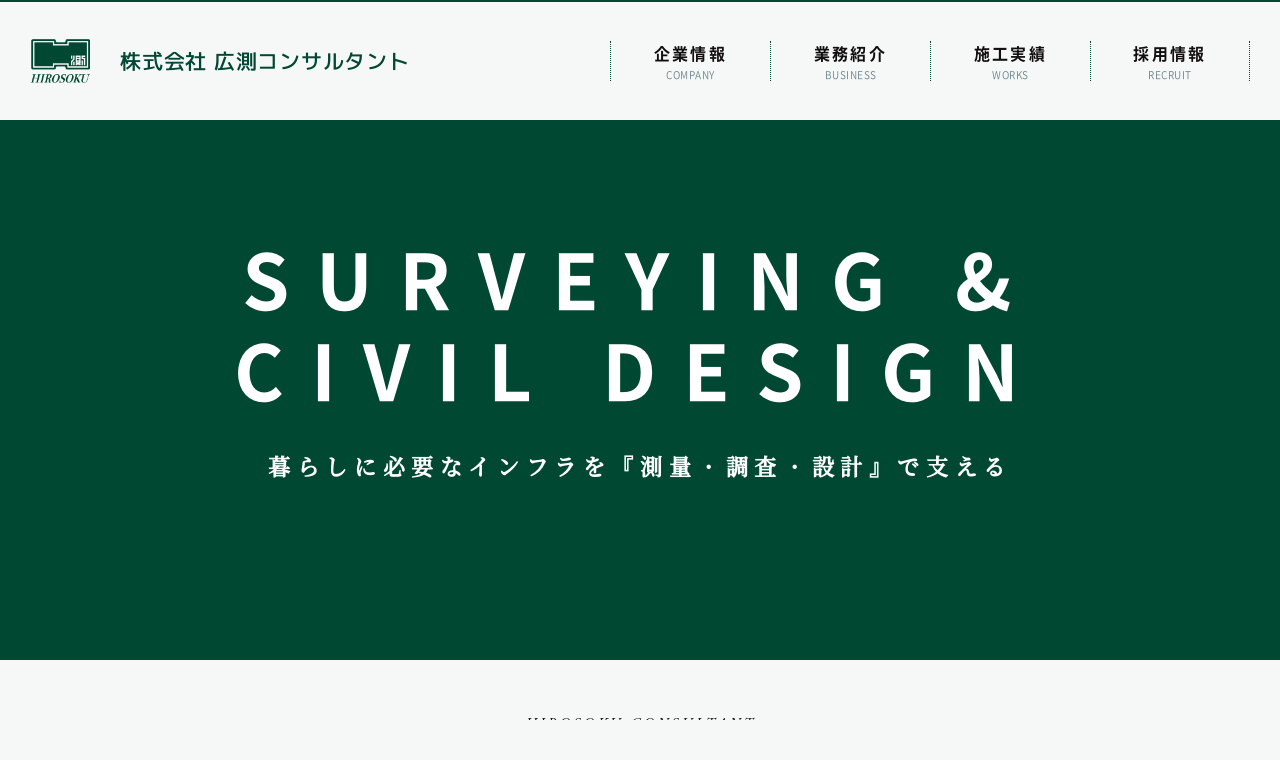

--- FILE ---
content_type: text/html; charset=UTF-8
request_url: https://hirosoku.jp/coast/%E6%80%A5%E5%82%BE%E6%96%9C%E5%9C%B0%E5%B4%A9%E5%A3%8A%E9%98%B2%E6%AD%A2%E6%96%BD%E8%A8%AD%E7%B7%8A%E6%80%A5%E6%94%B9%E7%AF%89%E4%BA%8B%E6%A5%AD%E3%81%AB%E4%BC%B4%E3%81%86%E5%81%A5%E5%85%A8%E5%BA%A6/
body_size: 4257
content:
<!DOCTYPE html>
<html lang="ja">
<head>
  <meta charset="utf-8">
  <meta name="viewport" content="width=device-width, initial-scale=1.0">
  <title></title>
  <meta name="description" content="">
  <meta name="keywords" content="">
  <meta name='robots' content='max-image-preview:large' />
	<style>img:is([sizes="auto" i], [sizes^="auto," i]) { contain-intrinsic-size: 3000px 1500px }</style>
	<link rel='stylesheet' id='wp-block-library-css' href='https://hirosoku.jp/wp-includes/css/dist/block-library/style.min.css?ver=6.8.3' type='text/css' media='all' />
<style id='classic-theme-styles-inline-css' type='text/css'>
/*! This file is auto-generated */
.wp-block-button__link{color:#fff;background-color:#32373c;border-radius:9999px;box-shadow:none;text-decoration:none;padding:calc(.667em + 2px) calc(1.333em + 2px);font-size:1.125em}.wp-block-file__button{background:#32373c;color:#fff;text-decoration:none}
</style>
<style id='global-styles-inline-css' type='text/css'>
:root{--wp--preset--aspect-ratio--square: 1;--wp--preset--aspect-ratio--4-3: 4/3;--wp--preset--aspect-ratio--3-4: 3/4;--wp--preset--aspect-ratio--3-2: 3/2;--wp--preset--aspect-ratio--2-3: 2/3;--wp--preset--aspect-ratio--16-9: 16/9;--wp--preset--aspect-ratio--9-16: 9/16;--wp--preset--color--black: #000000;--wp--preset--color--cyan-bluish-gray: #abb8c3;--wp--preset--color--white: #ffffff;--wp--preset--color--pale-pink: #f78da7;--wp--preset--color--vivid-red: #cf2e2e;--wp--preset--color--luminous-vivid-orange: #ff6900;--wp--preset--color--luminous-vivid-amber: #fcb900;--wp--preset--color--light-green-cyan: #7bdcb5;--wp--preset--color--vivid-green-cyan: #00d084;--wp--preset--color--pale-cyan-blue: #8ed1fc;--wp--preset--color--vivid-cyan-blue: #0693e3;--wp--preset--color--vivid-purple: #9b51e0;--wp--preset--gradient--vivid-cyan-blue-to-vivid-purple: linear-gradient(135deg,rgba(6,147,227,1) 0%,rgb(155,81,224) 100%);--wp--preset--gradient--light-green-cyan-to-vivid-green-cyan: linear-gradient(135deg,rgb(122,220,180) 0%,rgb(0,208,130) 100%);--wp--preset--gradient--luminous-vivid-amber-to-luminous-vivid-orange: linear-gradient(135deg,rgba(252,185,0,1) 0%,rgba(255,105,0,1) 100%);--wp--preset--gradient--luminous-vivid-orange-to-vivid-red: linear-gradient(135deg,rgba(255,105,0,1) 0%,rgb(207,46,46) 100%);--wp--preset--gradient--very-light-gray-to-cyan-bluish-gray: linear-gradient(135deg,rgb(238,238,238) 0%,rgb(169,184,195) 100%);--wp--preset--gradient--cool-to-warm-spectrum: linear-gradient(135deg,rgb(74,234,220) 0%,rgb(151,120,209) 20%,rgb(207,42,186) 40%,rgb(238,44,130) 60%,rgb(251,105,98) 80%,rgb(254,248,76) 100%);--wp--preset--gradient--blush-light-purple: linear-gradient(135deg,rgb(255,206,236) 0%,rgb(152,150,240) 100%);--wp--preset--gradient--blush-bordeaux: linear-gradient(135deg,rgb(254,205,165) 0%,rgb(254,45,45) 50%,rgb(107,0,62) 100%);--wp--preset--gradient--luminous-dusk: linear-gradient(135deg,rgb(255,203,112) 0%,rgb(199,81,192) 50%,rgb(65,88,208) 100%);--wp--preset--gradient--pale-ocean: linear-gradient(135deg,rgb(255,245,203) 0%,rgb(182,227,212) 50%,rgb(51,167,181) 100%);--wp--preset--gradient--electric-grass: linear-gradient(135deg,rgb(202,248,128) 0%,rgb(113,206,126) 100%);--wp--preset--gradient--midnight: linear-gradient(135deg,rgb(2,3,129) 0%,rgb(40,116,252) 100%);--wp--preset--font-size--small: 13px;--wp--preset--font-size--medium: 20px;--wp--preset--font-size--large: 36px;--wp--preset--font-size--x-large: 42px;--wp--preset--spacing--20: 0.44rem;--wp--preset--spacing--30: 0.67rem;--wp--preset--spacing--40: 1rem;--wp--preset--spacing--50: 1.5rem;--wp--preset--spacing--60: 2.25rem;--wp--preset--spacing--70: 3.38rem;--wp--preset--spacing--80: 5.06rem;--wp--preset--shadow--natural: 6px 6px 9px rgba(0, 0, 0, 0.2);--wp--preset--shadow--deep: 12px 12px 50px rgba(0, 0, 0, 0.4);--wp--preset--shadow--sharp: 6px 6px 0px rgba(0, 0, 0, 0.2);--wp--preset--shadow--outlined: 6px 6px 0px -3px rgba(255, 255, 255, 1), 6px 6px rgba(0, 0, 0, 1);--wp--preset--shadow--crisp: 6px 6px 0px rgba(0, 0, 0, 1);}:where(.is-layout-flex){gap: 0.5em;}:where(.is-layout-grid){gap: 0.5em;}body .is-layout-flex{display: flex;}.is-layout-flex{flex-wrap: wrap;align-items: center;}.is-layout-flex > :is(*, div){margin: 0;}body .is-layout-grid{display: grid;}.is-layout-grid > :is(*, div){margin: 0;}:where(.wp-block-columns.is-layout-flex){gap: 2em;}:where(.wp-block-columns.is-layout-grid){gap: 2em;}:where(.wp-block-post-template.is-layout-flex){gap: 1.25em;}:where(.wp-block-post-template.is-layout-grid){gap: 1.25em;}.has-black-color{color: var(--wp--preset--color--black) !important;}.has-cyan-bluish-gray-color{color: var(--wp--preset--color--cyan-bluish-gray) !important;}.has-white-color{color: var(--wp--preset--color--white) !important;}.has-pale-pink-color{color: var(--wp--preset--color--pale-pink) !important;}.has-vivid-red-color{color: var(--wp--preset--color--vivid-red) !important;}.has-luminous-vivid-orange-color{color: var(--wp--preset--color--luminous-vivid-orange) !important;}.has-luminous-vivid-amber-color{color: var(--wp--preset--color--luminous-vivid-amber) !important;}.has-light-green-cyan-color{color: var(--wp--preset--color--light-green-cyan) !important;}.has-vivid-green-cyan-color{color: var(--wp--preset--color--vivid-green-cyan) !important;}.has-pale-cyan-blue-color{color: var(--wp--preset--color--pale-cyan-blue) !important;}.has-vivid-cyan-blue-color{color: var(--wp--preset--color--vivid-cyan-blue) !important;}.has-vivid-purple-color{color: var(--wp--preset--color--vivid-purple) !important;}.has-black-background-color{background-color: var(--wp--preset--color--black) !important;}.has-cyan-bluish-gray-background-color{background-color: var(--wp--preset--color--cyan-bluish-gray) !important;}.has-white-background-color{background-color: var(--wp--preset--color--white) !important;}.has-pale-pink-background-color{background-color: var(--wp--preset--color--pale-pink) !important;}.has-vivid-red-background-color{background-color: var(--wp--preset--color--vivid-red) !important;}.has-luminous-vivid-orange-background-color{background-color: var(--wp--preset--color--luminous-vivid-orange) !important;}.has-luminous-vivid-amber-background-color{background-color: var(--wp--preset--color--luminous-vivid-amber) !important;}.has-light-green-cyan-background-color{background-color: var(--wp--preset--color--light-green-cyan) !important;}.has-vivid-green-cyan-background-color{background-color: var(--wp--preset--color--vivid-green-cyan) !important;}.has-pale-cyan-blue-background-color{background-color: var(--wp--preset--color--pale-cyan-blue) !important;}.has-vivid-cyan-blue-background-color{background-color: var(--wp--preset--color--vivid-cyan-blue) !important;}.has-vivid-purple-background-color{background-color: var(--wp--preset--color--vivid-purple) !important;}.has-black-border-color{border-color: var(--wp--preset--color--black) !important;}.has-cyan-bluish-gray-border-color{border-color: var(--wp--preset--color--cyan-bluish-gray) !important;}.has-white-border-color{border-color: var(--wp--preset--color--white) !important;}.has-pale-pink-border-color{border-color: var(--wp--preset--color--pale-pink) !important;}.has-vivid-red-border-color{border-color: var(--wp--preset--color--vivid-red) !important;}.has-luminous-vivid-orange-border-color{border-color: var(--wp--preset--color--luminous-vivid-orange) !important;}.has-luminous-vivid-amber-border-color{border-color: var(--wp--preset--color--luminous-vivid-amber) !important;}.has-light-green-cyan-border-color{border-color: var(--wp--preset--color--light-green-cyan) !important;}.has-vivid-green-cyan-border-color{border-color: var(--wp--preset--color--vivid-green-cyan) !important;}.has-pale-cyan-blue-border-color{border-color: var(--wp--preset--color--pale-cyan-blue) !important;}.has-vivid-cyan-blue-border-color{border-color: var(--wp--preset--color--vivid-cyan-blue) !important;}.has-vivid-purple-border-color{border-color: var(--wp--preset--color--vivid-purple) !important;}.has-vivid-cyan-blue-to-vivid-purple-gradient-background{background: var(--wp--preset--gradient--vivid-cyan-blue-to-vivid-purple) !important;}.has-light-green-cyan-to-vivid-green-cyan-gradient-background{background: var(--wp--preset--gradient--light-green-cyan-to-vivid-green-cyan) !important;}.has-luminous-vivid-amber-to-luminous-vivid-orange-gradient-background{background: var(--wp--preset--gradient--luminous-vivid-amber-to-luminous-vivid-orange) !important;}.has-luminous-vivid-orange-to-vivid-red-gradient-background{background: var(--wp--preset--gradient--luminous-vivid-orange-to-vivid-red) !important;}.has-very-light-gray-to-cyan-bluish-gray-gradient-background{background: var(--wp--preset--gradient--very-light-gray-to-cyan-bluish-gray) !important;}.has-cool-to-warm-spectrum-gradient-background{background: var(--wp--preset--gradient--cool-to-warm-spectrum) !important;}.has-blush-light-purple-gradient-background{background: var(--wp--preset--gradient--blush-light-purple) !important;}.has-blush-bordeaux-gradient-background{background: var(--wp--preset--gradient--blush-bordeaux) !important;}.has-luminous-dusk-gradient-background{background: var(--wp--preset--gradient--luminous-dusk) !important;}.has-pale-ocean-gradient-background{background: var(--wp--preset--gradient--pale-ocean) !important;}.has-electric-grass-gradient-background{background: var(--wp--preset--gradient--electric-grass) !important;}.has-midnight-gradient-background{background: var(--wp--preset--gradient--midnight) !important;}.has-small-font-size{font-size: var(--wp--preset--font-size--small) !important;}.has-medium-font-size{font-size: var(--wp--preset--font-size--medium) !important;}.has-large-font-size{font-size: var(--wp--preset--font-size--large) !important;}.has-x-large-font-size{font-size: var(--wp--preset--font-size--x-large) !important;}
:where(.wp-block-post-template.is-layout-flex){gap: 1.25em;}:where(.wp-block-post-template.is-layout-grid){gap: 1.25em;}
:where(.wp-block-columns.is-layout-flex){gap: 2em;}:where(.wp-block-columns.is-layout-grid){gap: 2em;}
:root :where(.wp-block-pullquote){font-size: 1.5em;line-height: 1.6;}
</style>
<link rel='stylesheet' id='my-style-css' href='https://hirosoku.jp/wp-content/themes/Hirosoku/sass/main.css?ver=6.8.3' type='text/css' media='all' />
<script type="text/javascript" src="https://hirosoku.jp/wp-includes/js/jquery/jquery.min.js?ver=3.7.1" id="jquery-core-js"></script>
<script type="text/javascript" src="https://hirosoku.jp/wp-includes/js/jquery/jquery-migrate.min.js?ver=3.4.1" id="jquery-migrate-js"></script>
<link rel="canonical" href="https://hirosoku.jp/coast/%e6%80%a5%e5%82%be%e6%96%9c%e5%9c%b0%e5%b4%a9%e5%a3%8a%e9%98%b2%e6%ad%a2%e6%96%bd%e8%a8%ad%e7%b7%8a%e6%80%a5%e6%94%b9%e7%af%89%e4%ba%8b%e6%a5%ad%e3%81%ab%e4%bc%b4%e3%81%86%e5%81%a5%e5%85%a8%e5%ba%a6/" />
<link rel='shortlink' href='https://hirosoku.jp/?p=276' />
<link rel="alternate" title="oEmbed (JSON)" type="application/json+oembed" href="https://hirosoku.jp/wp-json/oembed/1.0/embed?url=https%3A%2F%2Fhirosoku.jp%2Fcoast%2F%25e6%2580%25a5%25e5%2582%25be%25e6%2596%259c%25e5%259c%25b0%25e5%25b4%25a9%25e5%25a3%258a%25e9%2598%25b2%25e6%25ad%25a2%25e6%2596%25bd%25e8%25a8%25ad%25e7%25b7%258a%25e6%2580%25a5%25e6%2594%25b9%25e7%25af%2589%25e4%25ba%258b%25e6%25a5%25ad%25e3%2581%25ab%25e4%25bc%25b4%25e3%2581%2586%25e5%2581%25a5%25e5%2585%25a8%25e5%25ba%25a6%2F" />
<link rel="alternate" title="oEmbed (XML)" type="text/xml+oembed" href="https://hirosoku.jp/wp-json/oembed/1.0/embed?url=https%3A%2F%2Fhirosoku.jp%2Fcoast%2F%25e6%2580%25a5%25e5%2582%25be%25e6%2596%259c%25e5%259c%25b0%25e5%25b4%25a9%25e5%25a3%258a%25e9%2598%25b2%25e6%25ad%25a2%25e6%2596%25bd%25e8%25a8%25ad%25e7%25b7%258a%25e6%2580%25a5%25e6%2594%25b9%25e7%25af%2589%25e4%25ba%258b%25e6%25a5%25ad%25e3%2581%25ab%25e4%25bc%25b4%25e3%2581%2586%25e5%2581%25a5%25e5%2585%25a8%25e5%25ba%25a6%2F&#038;format=xml" />
</head>
<body>
  <header class="Header">
    <div class="wrap">
      <p class="logo"><a href="https://hirosoku.jp/"><img src="https://hirosoku.jp/wp-content/themes/Hirosoku/img/common/logo.png"></a></p>
      <p class="logo-text"><a href="https://hirosoku.jp/">株式会社 広測コンサルタント</a></p>
      <div class="menu-btn only-sp">
        <span></span>
        <span></span>
        <span></span>
      </div>
      <!-- メニュー -->
      <nav>
        <ul class="items">
          <li>
            <a href="https://hirosoku.jp/company">
              <p class="text">企業情報</p>
              <p class="subtext">COMPANY</p>
            </a>
          </li>
          <li>
            <a href="https://hirosoku.jp/business">
              <p class="text">業務紹介</p>
              <p class="subtext">BUSINESS</p>
            </a>
          </li>
          <li>
            <a href="https://hirosoku.jp/category/road">
              <p class="text">施工実績</p>
              <p class="subtext">WORKS</p>
            </a>
          </li>
          <li>
            <a href="https://hirosoku.jp/recruit">
              <p class="text">採用情報</p>
              <p class="subtext">RECRUIT</p>
            </a>
          </li>
        </ul>
        <div class="btn only-sp">
          <a href="https://job.mynavi.jp/22/pc/search/corp245539/outline.html">
            <p class="text">ENTRY</p>
            <p class="arrow"><img src="https://hirosoku.jp/wp-content/themes/Hirosoku/img/common/arrow-long.png"></p>
          </a>
        </div>
      </nav>
    </div>
  </header>  <main>
    <article>
      <!-- Fv -->
      <section class="Fv">
        <div class="inner">
        </div>
        <div class="content">
          <p class="text">SURVEYING &<br>CIVIL DESIGN</p>
          <h1 class="tag">暮らしに必要なインフラを<br class="only-sp">『測量・調査・設計』で支える</h1>
        </div>
      </section>
      <!-- Consultant -->
      <section class="Consultant wrapper">
        <p class="top-title">HIROSOKU CONSULTANT</p>
        <ul class="Top-menu">
          <li>
            <div class="img company">
              <a href="https://hirosoku.jp/company">
                <div class="more">
                  READ MORE
                  <img src="https://hirosoku.jp/wp-content/themes/Hirosoku/img/common/arrow-left.png" class="green">
                  <img src="https://hirosoku.jp/wp-content/themes/Hirosoku/img/common/arrow-white.png" class="white">
                </div>
              </a>
            </div>
            <div class="content">
              <p class="Subtitle"><a href="https://hirosoku.jp/company">企業情報</a></p>
              <p class="text">広測コンサルタントは、東広島に根づいて６５年以上。地元に腰をすえ、確かな歴史を歩んでいるコンサルタント会社です。</p>
            </div>
          </li>
          <li>
            <div class="img business">
              <a href="https://hirosoku.jp/business">
                <div class="more">
                  READ MORE
                  <img src="https://hirosoku.jp/wp-content/themes/Hirosoku/img/common/arrow-left.png" class="green">
                  <img src="https://hirosoku.jp/wp-content/themes/Hirosoku/img/common/arrow-white.png" class="white">
                </div>
              </a>
            </div>
            <div class="content">
              <p class="Subtitle"><a href="https://hirosoku.jp/business">業務紹介</a></p>
              <p class="text">地域の発展になくてはならない公共事業の技術的パートナーとして、測量・調査・設計・補償などの業務を担っています。</p>
            </div class="content">
          </li>
          <li>
            <div class="img works">
              <a href="https://hirosoku.jp/category/road">
                <div class="more">
                  READ MORE
                  <img src="https://hirosoku.jp/wp-content/themes/Hirosoku/img/common/arrow-left.png" class="green">
                  <img src="https://hirosoku.jp/wp-content/themes/Hirosoku/img/common/arrow-white.png" class="white">
                </div>
              </a>
            </div>
            <div class="content">
              <p class="Subtitle"><a href="https://hirosoku.jp/category/road">施工実績</a></p>
              <p class="text">道路・河川・砂防堰堤・農業土木・上下水道など、暮らしをより良くする社会インフラ整備をサポートしています。</p>
            </div>
          </li>
          <li>
            <div class="img recruit">
              <a href="https://hirosoku.jp/recruit">
                <div class="more">
                  READ MORE
                  <img src="https://hirosoku.jp/wp-content/themes/Hirosoku/img/common/arrow-left.png" class="green">
                  <img src="https://hirosoku.jp/wp-content/themes/Hirosoku/img/common/arrow-white.png" class="white">
                </div>
              </a>
            </div>
            <div class="content">
              <p class="Subtitle"><a href="https://hirosoku.jp/recruit">採用情報</a></p>
              <p class="text">東広島らしい穏やかな雰囲気のなかで、地域のために貢献したい若手の技術者たちが活躍しています。</p>
            </div>
          </li>
        </ul>
      </section>
    </article>
  </main>
    
  <footer class="Footer">
    <p class="to-top"><a href="#"><img src="https://hirosoku.jp/wp-content/themes/Hirosoku/img/common/to-top.png"></a></p>
    <ul class="items">
      <li class=""><a href="https://hirosoku.jp/company">COMPANY</a></li>
      <li class=""><a href="https://hirosoku.jp/business">BUSINESS</a></li>
      <li class=""><a href="https://hirosoku.jp/category/road">WORKS</a></li>
      <li class=""><a href="https://hirosoku.jp/recruit">RECRUIT</a></li>
    </ul>
    <p class="logo-white"><a href="https://hirosoku.jp/"><img src="https://hirosoku.jp/wp-content/themes/Hirosoku/img/common/logo-white.png"></a></p>
    <p class="address">〒739-0042広島県東広島市西条町西条東809-1</p>
    <p class="tel">
      TEL.<a href="tel:082-422-2556">082-422-2556</a>&nbsp;&nbsp;|&nbsp;&nbsp;FAX.082-423-8291
    </p>
    <p class="copyright">Copyright © HIROSOKU co.ltd., All rights reserved.</p>
  </footer>
  <script type="speculationrules">
{"prefetch":[{"source":"document","where":{"and":[{"href_matches":"\/*"},{"not":{"href_matches":["\/wp-*.php","\/wp-admin\/*","\/wp-content\/uploads\/*","\/wp-content\/*","\/wp-content\/plugins\/*","\/wp-content\/themes\/Hirosoku\/*","\/*\\?(.+)"]}},{"not":{"selector_matches":"a[rel~=\"nofollow\"]"}},{"not":{"selector_matches":".no-prefetch, .no-prefetch a"}}]},"eagerness":"conservative"}]}
</script>
<script type="text/javascript" src="https://hirosoku.jp/wp-content/themes/Hirosoku/js/script.js?ver=6.8.3" id="my-script-js"></script>
<script type="text/javascript" src="https://hirosoku.jp/wp-content/themes/Hirosoku/js/slick.min.js?ver=6.8.3" id="my-slick-js-js"></script>
</body>
</html>


--- FILE ---
content_type: text/css
request_url: https://hirosoku.jp/wp-content/themes/Hirosoku/sass/main.css?ver=6.8.3
body_size: 5774
content:
@charset "UTF-8";
@font-face {
  font-family: 'Noto Sans JP';
  src: url(../font/NotoSansJP-Regular.woff) format("woff");
}

@font-face {
  font-family: 'Noto Sans JP';
  src: url(../font/NotoSansJP-Bold.woff) format("woff");
  font-weight: bold;
}

@font-face {
  font-family: 'Note Serif JP';
  src: url(../font/NotoSerifJP-SemiBold.woff) format("woff");
}

@font-face {
  font-family: 'Note Serif JP';
  src: url(../font/NotoSerifJP-Medium.woff) format("woff");
  font-weight: 500;
}

@font-face {
  font-family: 'Italic-font';
  src: url(../font/Adobe_Garamond_Pro_Italic.woff) format("woff");
}

@font-face {
  font-family: 'M PLUS 1p';
  src: url(../font/MPLUS1p-Medium.woff) format("woff");
}

@font-face {
  font-family: 'Overpass';
  src: url(../font/Overpass.woff) format("woff");
}

* {
  -webkit-box-sizing: border-box;
          box-sizing: border-box;
}

body {
  font-size: 13px;
  font-family: "Noto Sans JP", sans-serif;
  color: #120f0e;
  background-color: #f6f8f8;
  letter-spacing: 0.05em;
  margin: 0;
}

@media (min-width: 1260px) {
  body {
    font-size: 15px;
  }
}

p {
  line-height: 1.8;
}

@media (min-width: 1260px) {
  p {
    line-height: 2.0;
  }
}

a {
  color: #120f0e;
  text-decoration: none;
}

a:hover {
  -webkit-transition: 0.4s;
  transition: 0.4s;
  opacity: 0.7;
}

ul {
  padding: 0;
  margin: 0;
}

li {
  list-style: none;
}

img {
  max-width: 100%;
  vertical-align: middle;
}

h1,
h2,
h3,
h4,
h5,
h6,
p {
  margin: 0;
}

picture {
  display: block;
}

@media (min-width: 1260px) {
  .only-sp {
    display: none;
  }
}

.only-pc {
  display: none;
}

@media (min-width: 1260px) {
  .only-pc {
    display: block;
  }
}

.wrapper {
  width: 100%;
  padding: 35px 20px 60px;
}

@media (min-width: 1260px) {
  .wrapper {
    padding: 85px 100px 120px;
  }
}

@media (min-width: 1366px) {
  .wrapper {
    max-width: 1366px;
    margin: 0 auto;
  }
}

.Breadcrumb {
  display: none;
}

@media (min-width: 1260px) {
  .Breadcrumb {
    display: block;
    text-align: right;
    font-size: 12px;
    letter-spacing: 0.1em;
    padding-top: 0;
    padding-bottom: 0;
  }
}

.Breadcrumb a, .Breadcrumb .line {
  color: #788f95;
}

.Business .top-text {
  margin-bottom: 50px;
}

@media (min-width: 1260px) {
  .Business .top-text {
    margin-bottom: 60px;
  }
}

.Business .flow {
  margin: 30px 0 35px;
}

@media (min-width: 1260px) {
  .Business .flow {
    margin: 35px 0 85px;
  }
}

.Business .items li {
  position: relative;
  margin-bottom: 270px;
}

@media (min-width: 1260px) {
  .Business .items li {
    margin-bottom: 225px;
  }
}

.Business .items li .img {
  width: 100%;
  height: 148px;
  background-position: center;
  background-size: cover;
  margin-left: -20px;
}

@media (min-width: 1260px) {
  .Business .items li .img {
    width: 948px;
    height: 371px;
    margin-left: -100px;
  }
}

.Business .items li .img.surveying {
  background-image: url(../img/business/surveying.jpg);
}

.Business .items li .img.design {
  background-image: url(../img/business/design.jpg);
}

.Business .items li .img.compensation {
  background-image: url(../img/business/compensation.jpg);
}

.Business .items li .img.geology {
  background-image: url(../img/business/geology.jpg);
}

.Business .items li .content {
  width: calc(100% - 20px);
  background-color: white;
  position: absolute;
  top: 128px;
  right: 0;
  padding: 20px 25px 30px;
}

@media (min-width: 1260px) {
  .Business .items li .content {
    width: 495px;
    height: 410px;
    top: 85px;
    padding: 65px;
  }
}

@media (min-width: 1260px) {
  .Business .items li.right {
    margin-bottom: 125px;
  }
}

@media (min-width: 1260px) {
  .Business .items li.right:last-child {
    margin-bottom: 0;
  }
}

.Business .items li.right .img {
  margin-left: auto;
  margin-right: -20px;
}

@media (min-width: 1260px) {
  .Business .items li.right .img {
    margin-right: -100px;
  }
}

.Business .items li.right .content {
  right: auto;
  left: 0;
}

@media (min-width: 1260px) {
  .Business .items li.right .content {
    top: auto;
    bottom: 60px;
  }
}

@media (min-width: 1260px) {
  .Works .content {
    display: -webkit-box;
    display: -ms-flexbox;
    display: flex;
    -webkit-box-pack: justify;
        -ms-flex-pack: justify;
            justify-content: space-between;
    -webkit-box-orient: horizontal;
    -webkit-box-direction: reverse;
        -ms-flex-direction: row-reverse;
            flex-direction: row-reverse;
  }
}

@media (min-width: 1260px) {
  .Works .table {
    width: calc(100% - 280px);
  }
}

.Works .table-header {
  display: -webkit-box;
  display: -ms-flexbox;
  display: flex;
}

.Works .table-header .data, .Works .table-header .description {
  height: 35px;
  font-size: 12px;
  color: white;
  background-color: rgba(0, 72, 49, 0.3);
  line-height: 35px;
  padding-left: 15px;
}

@media (min-width: 1260px) {
  .Works .table-header .data, .Works .table-header .description {
    font-size: 15px;
    padding-left: 20px;
  }
}

.Works .table-header .data {
  width: 32%;
  border-right: 1px solid #f6f8f8;
}

@media (min-width: 1260px) {
  .Works .table-header .data {
    width: 134px;
    -webkit-box-flex: 0;
        -ms-flex: none;
            flex: none;
  }
}

.Works .table-header .description {
  width: 68%;
}

@media (min-width: 1260px) {
  .Works .table-header .description {
    width: calc(100% - 134px);
  }
}

.Works .table > .items {
  margin-bottom: 40px;
}

.Works .table > .items > li {
  display: -webkit-box;
  display: -ms-flexbox;
  display: flex;
  padding: 10px 0;
  border-bottom: 1px solid #C8C9C9;
}

.Works .table > .items > li .data {
  width: 32%;
  font-family: "Note Serif JP", sans-serif;
  color: #004831;
  border-right: 1px solid #C8C9C9;
  padding: 0 15px;
}

@media (min-width: 1260px) {
  .Works .table > .items > li .data {
    width: 134px;
    font-size: 17px;
    padding: 5px 20px;
  }
}

.Works .table > .items > li .description {
  width: 68%;
  padding: 0 15px;
}

@media (min-width: 1260px) {
  .Works .table > .items > li .description {
    width: calc(100% - 134px);
    padding: 5px 0 5px 20px;
    display: -webkit-box;
    display: -ms-flexbox;
    display: flex;
    -webkit-box-pack: justify;
        -ms-flex-pack: justify;
            justify-content: space-between;
  }
}

.Works .table > .items > li .description p {
  margin-bottom: 10px;
}

@media (min-width: 1260px) {
  .Works .table > .items > li .description p {
    margin-bottom: 0;
  }
}

.Works .table > .items > li .description .btn {
  width: 137px;
  height: 30px;
  color: white;
  background-color: #004831;
  line-height: 27px;
  border-radius: 5px;
  border: 1px solid #C8C9C9;
  cursor: pointer;
  -webkit-box-flex: 0;
      -ms-flex: none;
          flex: none;
  padding-left: 13px;
}

@media (min-width: 1260px) {
  .Works .table > .items > li .description .btn {
    width: 120px;
    height: 27px;
    font-size: 11px;
    line-height: 25px;
    padding-left: 10px;
  }
}

.Works .table > .items > li .description .btn:hover {
  opacity: 0.7;
}

.Works .table > .items > li .description .btn img {
  width: 10px;
  margin: 0 5px 2px 0;
}

.Works .lightbox {
  width: calc(100vw - 20px*2);
  height: 540px;
  background-color: white;
  border-radius: 4px;
  position: fixed;
  top: 50%;
  left: 50%;
  -webkit-transform: translate(-50%, -50%);
          transform: translate(-50%, -50%);
  z-index: 300;
  opacity: 0;
  pointer-events: none;
  padding: 20px;
}

@media (min-width: 1260px) {
  .Works .lightbox {
    width: 960px;
    height: 540px;
    padding: 48px 128px;
  }
}

.Works .lightbox.active {
  opacity: 1;
  pointer-events: auto;
  -webkit-transition: 0.4s;
  transition: 0.4s;
}

.Works .lightbox li {
  width: 100%;
  height: 500px;
  display: -webkit-box;
  display: -ms-flexbox;
  display: flex;
  -webkit-box-align: center;
      -ms-flex-align: center;
          align-items: center;
  -webkit-box-pack: center;
      -ms-flex-pack: center;
          justify-content: center;
}

@media (min-width: 1260px) {
  .Works .lightbox li {
    height: 444px;
  }
}

@media (min-width: 1260px) {
  .Works .lightbox .img, .Works .lightbox img {
    max-width: 704px;
    max-height: 444px;
  }
}

.Works .lightbox .title {
  font-size: 15px;
  font-family: "Note Serif JP", sans-serif;
  letter-spacing: 0.15em;
  margin-bottom: 5px;
}

@media (min-width: 1260px) {
  .Works .lightbox .title {
    font-size: 18px;
  }
}

.Works .lightbox .arrow {
  width: 36px;
  height: 36px;
  background-position: center;
  background-size: cover;
  position: absolute;
  top: 50%;
  cursor: pointer;
}

@media (min-width: 1260px) {
  .Works .lightbox .arrow {
    width: 48px;
    height: 48px;
  }
}

.Works .lightbox .arrow.prev {
  background-image: url(../img/common/arrow-slider-left.png);
  left: 0;
  -webkit-transform: translate(-50%, -50%);
          transform: translate(-50%, -50%);
}

.Works .lightbox .arrow.next {
  background-image: url(../img/common/arrow-slider-right.png);
  right: 0;
  -webkit-transform: translate(50%, -50%);
          transform: translate(50%, -50%);
}

.Works .lightbox-close {
  display: none;
  width: 36px;
  height: 36px;
  font-size: 20px;
  color: white;
  background-color: #004831;
  text-align: center;
  line-height: 36px;
  border-radius: 50%;
  position: fixed;
  top: calc(50% - 270px);
  right: 20px;
  -webkit-transform: translate(50%, -50%);
          transform: translate(50%, -50%);
  z-index: 350;
  cursor: pointer;
}

@media (min-width: 1260px) {
  .Works .lightbox-close {
    width: 48px;
    height: 48px;
    line-height: 48px;
    right: calc(50% - 480px);
  }
}

.Works .lightbox-close.active {
  display: block;
  -webkit-transition: 0.4s;
  transition: 0.4s;
}

.Works .lightbox-mask {
  width: 100vw;
  height: 100vh;
  background-color: rgba(18, 15, 14, 0.7);
  display: -webkit-box;
  display: -ms-flexbox;
  display: flex;
  -webkit-box-align: center;
      -ms-flex-align: center;
          align-items: center;
  -webkit-box-pack: center;
      -ms-flex-pack: center;
          justify-content: center;
  position: fixed;
  top: 0;
  left: 0;
  z-index: 200;
  opacity: 0;
  pointer-events: none;
}

.Works .lightbox-mask.active {
  opacity: 1;
  pointer-events: auto;
  -webkit-transition: 0.4s;
  transition: 0.4s;
}

.Message {
  padding-bottom: 50px;
}

@media (min-width: 1260px) {
  .Message {
    display: -webkit-box;
    display: -ms-flexbox;
    display: flex;
    -webkit-box-pack: justify;
        -ms-flex-pack: justify;
            justify-content: space-between;
    padding-bottom: 80px;
  }
}

@media (min-width: 1260px) {
  .Message .content {
    width: 845px;
    display: -webkit-box;
    display: -ms-flexbox;
    display: flex;
    -webkit-box-pack: justify;
        -ms-flex-pack: justify;
            justify-content: space-between;
    -webkit-box-orient: horizontal;
    -webkit-box-direction: reverse;
        -ms-flex-direction: row-reverse;
            flex-direction: row-reverse;
  }
}

.Message .profile {
  display: -webkit-box;
  display: -ms-flexbox;
  display: flex;
  -webkit-box-align: end;
      -ms-flex-align: end;
          align-items: flex-end;
  margin-bottom: 24px;
}

@media (min-width: 1260px) {
  .Message .profile {
    display: block;
  }
}

.Message .profile .face {
  width: calc(100% - 188px);
  margin-right: 10px;
}

@media (min-width: 1260px) {
  .Message .profile .face {
    width: 193px;
    margin: 0 0 25px;
  }
}

@media (min-width: 1260px) {
  .Message .profile .position {
    font-size: 13px;
  }
}

.Message .profile .name {
  font-size: 15px;
  font-family: "Note Serif JP", sans-serif;
  letter-spacing: 0.15em;
}

@media (min-width: 1260px) {
  .Message .profile .name {
    font-size: 19px;
  }
}

.Message .profile .name span {
  font-size: 11px;
  font-family: "Italic-font";
  margin-left: 5px;
}

@media (min-width: 1260px) {
  .Message .block {
    width: 610px;
  }
}

.Message .title {
  font-size: 16px;
  font-family: "Note Serif JP", sans-serif;
  letter-spacing: 0.15em;
  margin-bottom: 20px;
}

@media (min-width: 1260px) {
  .Message .title {
    font-size: 27px;
    line-height: 1.5;
  }
}

.Table {
  padding-top: 0;
}

@media (min-width: 1260px) {
  .Table {
    display: -webkit-box;
    display: -ms-flexbox;
    display: flex;
    -webkit-box-pack: justify;
        -ms-flex-pack: justify;
            justify-content: space-between;
  }
}

.Table.pb {
  padding-bottom: 35px;
}

@media (min-width: 1260px) {
  .Table.pb {
    padding-bottom: 70px;
  }
}

@media (min-width: 1260px) {
  .Table .content {
    width: 840px;
    margin-left: auto;
  }
}

.Table .img {
  height: 142px;
  background-position: center;
  background-size: cover;
  margin: 0 -20px 24px 0;
}

@media (min-width: 1260px) {
  .Table .img {
    height: 370px;
    margin: 0 -100px 30px 0;
  }
}

.Table li {
  border-bottom: 1px solid #C8C9C9;
  padding: 18px 0;
}

@media (min-width: 1260px) {
  .Table li {
    display: -webkit-box;
    display: -ms-flexbox;
    display: flex;
    -webkit-box-pack: justify;
        -ms-flex-pack: justify;
            justify-content: space-between;
    border-bottom: none;
    padding: 0;
  }
}

.Table li .data {
  margin-bottom: 10px;
}

@media (min-width: 1260px) {
  .Table li .data {
    width: 168px;
    border-bottom: 1px solid #C8C9C9;
    padding: 20px 0;
    margin-bottom: 0;
  }
}

@media (min-width: 1260px) {
  .Table li .description {
    width: 645px;
    border-bottom: 1px solid #C8C9C9;
    padding: 20px 5px;
  }
}

@media (min-width: 1260px) {
  .Table li .description.place {
    display: -webkit-box;
    display: -ms-flexbox;
    display: flex;
    -webkit-box-pack: justify;
        -ms-flex-pack: justify;
            justify-content: space-between;
    -ms-flex-wrap: wrap;
        flex-wrap: wrap;
  }
}

.Table li .description .office {
  margin-bottom: 5px;
}

@media (min-width: 1260px) {
  .Table li .description .office {
    display: inline-block;
    margin-bottom: 0;
  }
}

@media (min-width: 1260px) {
  .Table li .description .access {
    width: 520px;
  }
}

.Footer {
  color: white;
  background-color: #007b5d;
  text-align: center;
  padding: 30px 0 15px;
}

@media (min-width: 1260px) {
  .Footer {
    position: relative;
    padding: 50px 0;
  }
}

.Footer a {
  color: white;
}

.Footer .to-top {
  width: 43px;
  margin: 0 auto 30px;
}

@media (min-width: 1260px) {
  .Footer .to-top {
    width: 74px;
    margin: 0;
    position: absolute;
    right: 42px;
    bottom: 52px;
  }
}

.Footer .items {
  width: 241px;
  display: -webkit-box;
  display: -ms-flexbox;
  display: flex;
  -webkit-box-pack: justify;
      -ms-flex-pack: justify;
          justify-content: space-between;
  -ms-flex-wrap: wrap;
      flex-wrap: wrap;
  margin: 0 auto 10px;
}

@media (min-width: 1260px) {
  .Footer .items {
    width: 538px;
    margin: 0 auto 75px;
  }
}

.Footer .items li {
  width: 50%;
  height: 13px;
  font-size: 13px;
  text-align: center;
  line-height: 13px;
  border-left: 1px solid white;
  letter-spacing: 0.1em;
  margin-bottom: 24px;
}

@media (min-width: 1260px) {
  .Footer .items li {
    width: 25%;
    position: relative;
  }
}

.Footer .items li:nth-child(2n) {
  border-right: 1px solid white;
}

@media (min-width: 1260px) {
  .Footer .items li:nth-child(2n) {
    border-right: none;
  }
}

.Footer .items li:last-child {
  border-right: 1px solid white;
}

@media (min-width: 1260px) {
  .Footer .items li.current::after {
    content: '';
    width: 75px;
    height: 2px;
    background-color: white;
    position: absolute;
    left: 50%;
    bottom: -10px;
    -webkit-transform: translateX(-50%);
            transform: translateX(-50%);
  }
}

.Footer .logo-white {
  width: 55px;
  margin: 0 auto 20px;
}

@media (min-width: 1260px) {
  .Footer .logo-white {
    width: 92px;
    margin: 0;
    position: absolute;
    left: 60px;
    bottom: 52px;
  }
}

.Footer .address {
  letter-spacing: 0.05em;
}

@media (min-width: 1260px) {
  .Footer .address {
    font-size: 13px;
  }
}

.Footer .tel {
  font-size: 13px;
  letter-spacing: 0.1em;
  margin-bottom: 36px;
}

@media (min-width: 1260px) {
  .Footer .tel {
    font-size: 25px;
    margin-bottom: 50px;
  }
}

.Footer .copyright {
  letter-spacing: 0.05em;
}

@media (min-width: 1260px) {
  .Footer .copyright {
    font-size: 13px;
  }
}

.Fv-lower {
  width: 100%;
  height: 52vw;
  position: relative;
  background-position: center;
  background-size: cover;
}

@media (min-width: 1260px) {
  .Fv-lower {
    height: 540px;
    margin-bottom: 20px;
  }
}

.Fv-lower .mask {
  width: 100%;
  height: 100%;
  position: absolute;
  display: -webkit-box;
  display: -ms-flexbox;
  display: flex;
  -webkit-box-align: center;
      -ms-flex-align: center;
          align-items: center;
  -webkit-box-pack: center;
      -ms-flex-pack: center;
          justify-content: center;
  top: 0;
  left: 0;
  background: -webkit-gradient(linear, left top, left bottom, from(rgba(0, 72, 49, 0.2)), to(rgba(0, 72, 49, 0.2)));
  background: linear-gradient(rgba(0, 72, 49, 0.2), rgba(0, 72, 49, 0.2));
  z-index: 20;
  padding-bottom: 10px;
}

.Fv-lower .content {
  color: white;
  text-align: center;
}

.Fv-lower .title {
  font-size: 18px;
  font-family: "Note Serif JP", sans-serif;
  letter-spacing: 0.25em;
}

@media (min-width: 1260px) {
  .Fv-lower .title {
    font-size: 32px;
    margin-bottom: 10px;
  }
}

.Fv-lower .subtitle {
  font-family: "Italic-font";
  letter-spacing: 0.25em;
}

@media (min-width: 1260px) {
  .Fv-lower .subtitle {
    font-size: 11px;
  }
}

.Header {
  height: 60px;
}

@media (min-width: 1260px) {
  .Header {
    height: 120px;
  }
}

.Header .wrap {
  width: 100%;
  height: 60px;
  background-color: #f6f8f8;
  border-top: 2px solid #004831;
  display: -webkit-box;
  display: -ms-flexbox;
  display: flex;
  -webkit-box-align: center;
      -ms-flex-align: center;
          align-items: center;
  position: fixed;
  top: 0;
  left: 0;
  z-index: 100;
  padding: 0 20px;
}

@media (min-width: 1260px) {
  .Header .wrap {
    height: 120px;
    padding: 0 30px;
  }
}

.Header .wrap.active {
  -webkit-box-shadow: 0 1px 2px 1px rgba(18, 15, 14, 0.1);
          box-shadow: 0 1px 2px 1px rgba(18, 15, 14, 0.1);
}

.Header .logo {
  width: 50px;
  margin-right: 15px;
}

@media (min-width: 1260px) {
  .Header .logo {
    width: 60px;
    margin-right: 30px;
  }
}

.Header .logo-text {
  font-family: "M PLUS 1p", sans-serif;
}

@media (min-width: 1260px) {
  .Header .logo-text {
    font-size: 21px;
  }
}

.Header .logo-text a {
  color: #004831;
}

.Header .menu-btn {
  width: 36px;
  height: 20px;
  cursor: pointer;
  text-align: center;
  position: relative;
  margin-left: auto;
}

.Header .menu-btn span {
  display: block;
  width: 100%;
  position: absolute;
  border-bottom: solid 1px #004831;
  -webkit-transition: 0.4s;
  transition: 0.4s;
  left: 0;
}

.Header .menu-btn span:nth-child(1) {
  top: 0;
}

.Header .menu-btn span:nth-child(2) {
  top: 9.5px;
}

.Header .menu-btn span:nth-child(3) {
  top: 19.5px;
}

.Header .menu-btn.active span:nth-child(1) {
  top: 9.5px;
  -webkit-transform: rotate(-30deg);
          transform: rotate(-30deg);
}

.Header .menu-btn.active span:nth-child(2), .Header .menu-btn.active span:nth-child(3) {
  top: 9.5px;
  -webkit-transform: rotate(30deg);
          transform: rotate(30deg);
}

.Header nav {
  width: 100vw;
  height: calc(100vh - 60px);
  background-color: #f6f8f8;
  position: fixed;
  top: 60px;
  left: 0;
  opacity: 0;
  pointer-events: none;
  -webkit-transition: 0.4s;
  transition: 0.4s;
  z-index: 90;
  padding: 40px 20px 0;
}

@media (min-width: 1260px) {
  .Header nav {
    width: auto;
    height: auto;
    position: static;
    opacity: 1;
    pointer-events: auto;
    padding: 0;
    margin-left: auto;
  }
}

.Header nav.active {
  opacity: 1;
  pointer-events: auto;
}

@media (min-width: 1260px) {
  .Header nav .items {
    display: -webkit-box;
    display: -ms-flexbox;
    display: flex;
    -webkit-box-align: center;
        -ms-flex-align: center;
            align-items: center;
  }
}

.Header nav .items li {
  border-bottom: 1px dotted #004831;
}

@media (min-width: 1260px) {
  .Header nav .items li {
    width: 160px;
    height: 40px;
    border-bottom: none;
    border-left: 1px dotted #004831;
  }
}

.Header nav .items li:last-child {
  border-bottom: none;
  margin-bottom: 20px;
}

@media (min-width: 1260px) {
  .Header nav .items li:last-child {
    border-right: 1px dotted #004831;
    margin-bottom: 0;
  }
}

.Header nav .items li a {
  display: -webkit-box;
  display: -ms-flexbox;
  display: flex;
  -webkit-box-align: center;
      -ms-flex-align: center;
          align-items: center;
  padding: 30px 10px;
}

@media (min-width: 1260px) {
  .Header nav .items li a {
    display: block;
    text-align: center;
    padding: 0;
  }
}

.Header nav .items li a:hover {
  opacity: 1.0;
}

.Header nav .items li a:hover .text {
  color: #004831;
  -webkit-transition: 0.4s;
  transition: 0.4s;
}

.Header nav .items li a:hover .subtext {
  opacity: 0.7;
  -webkit-transition: 0.4s;
  transition: 0.4s;
}

.Header nav .items li a .text {
  font-size: 16px;
  font-weight: bold;
  letter-spacing: 0.15em;
  margin-right: 15px;
}

@media (min-width: 1260px) {
  .Header nav .items li a .text {
    line-height: 1.5;
    margin-right: 0;
  }
}

.Header nav .items li a .subtext {
  color: #788f95;
  letter-spacing: 0.05em;
}

@media (min-width: 1260px) {
  .Header nav .items li a .subtext {
    font-size: 10px;
  }
}

.Header nav .btn a {
  display: block;
  height: 46px;
  font-family: "Overpass", sans-serif;
  border-radius: 23px;
  border: 2px solid #004831;
  display: -webkit-box;
  display: -ms-flexbox;
  display: flex;
  -webkit-box-pack: justify;
      -ms-flex-pack: justify;
          justify-content: space-between;
  -webkit-box-align: center;
      -ms-flex-align: center;
          align-items: center;
  padding: 0 20px;
}

.Header nav .btn a .text {
  font-size: 15px;
  color: #004831;
}

.Header nav .btn a .arrow {
  width: 32px;
}

.Pagination {
  display: -webkit-box;
  display: -ms-flexbox;
  display: flex;
  -webkit-box-pack: center;
      -ms-flex-pack: center;
          justify-content: center;
  -webkit-box-align: center;
      -ms-flex-align: center;
          align-items: center;
}

.Pagination .page-numbers {
  display: block;
  width: 47px;
  height: 47px;
  font-size: 15px;
  color: #004831;
  background-color: #d6eeda;
  display: -webkit-box;
  display: -ms-flexbox;
  display: flex;
  -webkit-box-align: center;
      -ms-flex-align: center;
          align-items: center;
  -webkit-box-pack: center;
      -ms-flex-pack: center;
          justify-content: center;
  margin: 0 0.5px;
}

@media (min-width: 1260px) {
  .Pagination .page-numbers {
    width: 51px;
    height: 51px;
  }
}

.Pagination .page-numbers span {
  width: 15px;
  height: 4px;
  background-position: center;
  background-size: cover;
}

.Pagination .page-numbers span.prev {
  background-image: url(../img/common/arrow-right.png);
}

.Pagination .page-numbers span.next {
  background-image: url(../img/common/arrow-left.png);
}

.Pagination .page-numbers.current {
  color: white;
  background-color: #004831;
}

.Recruit-title {
  font-size: 20px;
  font-family: 'Noto Serif JP', serif;
  font-weight: 500;
  letter-spacing: 0.15em;
  margin-bottom: 35px;
}

@media (min-width: 1260px) {
  .Recruit-title {
    font-size: 45px;
  }
}

.Recruit-menu {
  display: -webkit-box;
  display: -ms-flexbox;
  display: flex;
  -webkit-box-pack: justify;
      -ms-flex-pack: justify;
          justify-content: space-between;
  -ms-flex-wrap: wrap;
      flex-wrap: wrap;
  margin-bottom: 30px;
}

@media (min-width: 1260px) {
  .Recruit-menu {
    -webkit-box-pack: start;
        -ms-flex-pack: start;
            justify-content: flex-start;
    margin-bottom: 120px;
  }
}

.Recruit-menu li {
  width: 45%;
  border-bottom: 1px solid #C8C9C9;
  margin-bottom: 25px;
}

@media (min-width: 1260px) {
  .Recruit-menu li {
    width: 166px;
    margin: 0 15px 0 0;
  }
}

.Recruit-menu li a {
  display: block;
  width: 100%;
  font-size: 12px;
  letter-spacing: 0.1em;
  position: relative;
  padding: 0 0 10px 5px;
}

@media (min-width: 1260px) {
  .Recruit-menu li a {
    font-size: 16px;
    padding-bottom: 30px;
  }
}

.Recruit-menu li a img {
  width: 5px;
  position: absolute;
  right: 0;
  bottom: 13px;
}

@media (min-width: 1260px) {
  .Recruit-menu li a img {
    width: 8px;
    right: 5px;
    bottom: 30px;
  }
}

.slider {
  width: 163px;
  position: relative;
  margin: 0 auto 25px;
}

@media (min-width: 1260px) {
  .slider {
    width: 502px;
  }
}

.slider li {
  width: 163px;
  height: 233px;
  background-position: center;
  background-size: cover;
}

@media (min-width: 1260px) {
  .slider li {
    width: 502px;
    height: 720px;
  }
}

.slider .arrow {
  width: 26px;
  height: 26px;
  background-position: center;
  background-size: cover;
  position: absolute;
  top: 50%;
  cursor: pointer;
  z-index: 1;
}

@media (min-width: 1260px) {
  .slider .arrow {
    width: 38px;
    height: 38px;
  }
}

.slider .arrow.prev {
  background-image: url(../img/common/arrow-slider-left.png);
  left: 0;
  -webkit-transform: translate(-50%, -50%);
          transform: translate(-50%, -50%);
}

.slider .arrow.next {
  background-image: url(../img/common/arrow-slider-right.png);
  right: 0;
  -webkit-transform: translate(50%, -50%);
          transform: translate(50%, -50%);
}

.Recruit-people .content {
  margin-bottom: 50px;
}

.Recruit-people .content:last-child {
  margin-bottom: 0;
}

@media (min-width: 1260px) {
  .Recruit-people .content {
    display: -webkit-box;
    display: -ms-flexbox;
    display: flex;
    -webkit-box-pack: justify;
        -ms-flex-pack: justify;
            justify-content: space-between;
    margin-bottom: 110px;
  }
  .Recruit-people .content.reverse {
    -webkit-box-orient: horizontal;
    -webkit-box-direction: reverse;
        -ms-flex-direction: row-reverse;
            flex-direction: row-reverse;
  }
}

@media (min-width: 1260px) {
  .Recruit-people .block {
    width: calc( 100% - 560px);
  }
}

.Recruit-people .profile .position {
  margin-bottom: 5px;
}

.Recruit-people .profile .name {
  font-size: 16px;
  font-family: "Note Serif JP", sans-serif;
  letter-spacing: 0.15em;
  margin-bottom: 5px;
}

@media (min-width: 1260px) {
  .Recruit-people .profile .name {
    font-size: 28px;
  }
}

.Recruit-people .profile .name span {
  font-size: 11px;
  font-family: "Italic-font";
  margin-left: 10px;
}

@media (min-width: 1260px) {
  .Recruit-people .profile .name span {
    font-size: 15px;
    margin-left: 20px;
  }
}

.Recruit-people .profile .career {
  margin-bottom: 30px;
}

.Recruit-people .top-title {
  font-size: 18px;
  font-family: 'Noto Serif JP', serif;
  font-weight: 500;
  line-height: 1.6;
  letter-spacing: 0.15em;
  margin-bottom: 30px;
}

@media (min-width: 1260px) {
  .Recruit-people .top-title {
    font-size: 25px;
  }
}

.Recruit-people .text {
  margin-bottom: 30px;
}

.Recruit-people .text.mb {
  margin-bottom: 0;
}

@media (min-width: 1260px) {
  .Recruit-table {
    display: -webkit-box;
    display: -ms-flexbox;
    display: flex;
    -webkit-box-pack: justify;
        -ms-flex-pack: justify;
            justify-content: space-between;
  }
}

@media (min-width: 1260px) {
  .Recruit-table .content {
    width: 840px;
    margin-left: auto;
  }
}

.Recruit-table .block .text {
  margin-bottom: 15px;
}

@media (min-width: 1260px) {
  .Recruit-table .block .text {
    margin-bottom: 50px;
  }
}

.Recruit-table .block .img {
  height: 142px;
  background-position: center;
  background-size: cover;
  margin: 0 -20px 24px 0;
}

@media (min-width: 1260px) {
  .Recruit-table .block .img {
    height: 370px;
    margin: 0 -100px 90px 0;
  }
}

.Recruit-table .items {
  margin-top: -15px;
  margin-bottom: 30px;
}

@media (min-width: 1260px) {
  .Recruit-table .items {
    margin-bottom: 60px;
  }
}

.Recruit-table li {
  display: -webkit-box;
  display: -ms-flexbox;
  display: flex;
  -webkit-box-pack: justify;
      -ms-flex-pack: justify;
          justify-content: space-between;
}

.Recruit-table li .data {
  width: 28%;
  border-bottom: 1px solid #C8C9C9;
  padding: 15px 0;
}

@media (min-width: 1260px) {
  .Recruit-table li .data {
    width: 168px;
    padding: 20px 0;
  }
}

.Recruit-table li .description {
  width: 66%;
  border-bottom: 1px solid #C8C9C9;
  padding: 15px 0;
}

@media (min-width: 1260px) {
  .Recruit-table li .description {
    width: 645px;
    padding: 20px 5px;
  }
}

@media (min-width: 1260px) {
  .Recruit-table .entry-items {
    display: -webkit-box;
    display: -ms-flexbox;
    display: flex;
    -webkit-box-pack: justify;
        -ms-flex-pack: justify;
            justify-content: space-between;
  }
}

.Recruit-table .entry-item {
  text-align: center;
  margin-bottom: 25px;
}

@media (min-width: 1260px) {
  .Recruit-table .entry-item {
    width: 48%;
    margin-bottom: 0;
  }
}

.Recruit-table .entry-item:last-child {
  margin-bottom: 0;
}

.Recruit-table .entry-item .title {
  font-size: 18px;
  color: #007b5d;
  font-family: "Note Serif JP", sans-serif;
}

@media (min-width: 1260px) {
  .Recruit-table .entry-item .title {
    font-size: 26px;
  }
}

.Recruit-table .entry-item .text {
  margin-bottom: 20px;
}

.Recruit-table .btn a {
  display: block;
  height: 46px;
  font-family: "Overpass", sans-serif;
  color: #007b5d;
  border-radius: 23px;
  border: 2px solid #007b5d;
  text-align: center;
  line-height: 46px;
  position: relative;
}

@media (min-width: 1260px) {
  .Recruit-table .btn a {
    width: 100%;
    height: 80px;
    font-size: 30px;
    border-radius: 40px;
    line-height: 80px;
    margin: 0 auto;
  }
}

@media all and (-ms-high-contrast: none) {
  .Recruit-table .btn a {
    line-height: 100px !important;
  }
}

.Recruit-table .btn a:hover {
  color: white;
  background-color: #007b5d;
  opacity: 1;
}

.Recruit-table .btn a img {
  width: 32px;
  position: absolute;
  right: 15px;
  top: 50%;
  -webkit-transform: translateY(-50%);
          transform: translateY(-50%);
}

@media (min-width: 1260px) {
  .Recruit-table .btn a img {
    width: 35px;
    right: 30px;
  }
}

.Sidebar {
  margin-bottom: 35px;
}

@media (min-width: 1260px) {
  .Sidebar {
    width: 250px;
  }
}

.Sidebar .title {
  height: 48px;
  color: #004831;
  background-color: white;
  display: -webkit-box;
  display: -ms-flexbox;
  display: flex;
  -webkit-box-pack: justify;
      -ms-flex-pack: justify;
          justify-content: space-between;
  -webkit-box-align: center;
      -ms-flex-align: center;
          align-items: center;
  padding: 0 20px;
}

@media (min-width: 1260px) {
  .Sidebar .title {
    display: block;
    height: auto;
    background-color: transparent;
    padding: 0 0 10px;
  }
}

.Sidebar .title .text {
  font-weight: bold;
  position: relative;
}

.Sidebar .title .text span {
  font-size: 9px;
  font-family: "Italic-font";
  margin-left: 10px;
}

@media (min-width: 1260px) {
  .Sidebar .title .text span {
    font-size: 11px;
    position: absolute;
    top: 50%;
    right: 0;
    -webkit-transform: translateY(-40%);
            transform: translateY(-40%);
  }
}

.Sidebar .title .icon {
  width: 14px;
  height: 14px;
  background-color: #004831;
  position: relative;
}

.Sidebar .title .icon span {
  display: block;
  width: 8px;
  height: 1px;
  background-color: white;
  position: absolute;
  top: 0;
  left: 0;
  right: 0;
  bottom: 0;
  margin: auto;
}

.Sidebar .title .icon span.line {
  -webkit-transform: rotate(90deg);
          transform: rotate(90deg);
}

.Sidebar .title .icon span.line.active {
  display: none;
}

.Sidebar .wiget {
  display: none;
}

@media (min-width: 1260px) {
  .Sidebar .wiget {
    display: block;
  }
}

.Sidebar .wiget.active {
  display: block;
}

.Sidebar .wiget-title {
  display: none;
}

.Sidebar .cat-item a {
  display: block;
  height: 45px;
  font-size: 12px;
  line-height: 45px;
  border-bottom: 1px solid #788f95;
}

@media (min-width: 1260px) {
  .Sidebar .cat-item a {
    height: 70px;
    font-size: 15px;
    line-height: 70px;
  }
}

.Sidebar .cat-item a::before {
  content: 'ー';
  color: #788f95;
  margin-right: 5px;
}

.Sidebar .cat-item a:hover {
  color: white;
  background-color: rgba(0, 72, 49, 0.3);
  opacity: 1.0;
}

.Sidebar .cat-item a:hover::before {
  color: white;
  -webkit-transition: 0.4s;
  transition: 0.4s;
}

.Sidebar .cat-item.current-cat a {
  color: white;
  background-color: #004831;
  padding-left: 15px;
}

.Sidebar .cat-item.current-cat a::before {
  color: white;
}

/* Slider */
.slick-slider {
  position: relative;
  display: block;
  -webkit-box-sizing: border-box;
          box-sizing: border-box;
  -webkit-touch-callout: none;
  -webkit-user-select: none;
  -moz-user-select: none;
  -ms-user-select: none;
  user-select: none;
  -ms-touch-action: pan-y;
  touch-action: pan-y;
  -webkit-tap-highlight-color: transparent;
}

.slick-list {
  position: relative;
  overflow: hidden;
  display: block;
  margin: 0;
  padding: 0;
}

.slick-list:focus {
  outline: none;
}

.slick-list.dragging {
  cursor: pointer;
  cursor: hand;
}

.slick-slider .slick-track,
.slick-slider .slick-list {
  -webkit-transform: translate3d(0, 0, 0);
  transform: translate3d(0, 0, 0);
}

.slick-track {
  position: relative;
  left: 0;
  top: 0;
  display: block;
  margin-left: auto;
  margin-right: auto;
}

.slick-track:before, .slick-track:after {
  content: "";
  display: table;
}

.slick-track:after {
  clear: both;
}

.slick-loading .slick-track {
  visibility: hidden;
}

.slick-slide {
  float: left;
  height: 100%;
  min-height: 1px;
  display: none;
}

[dir="rtl"] .slick-slide {
  float: right;
}

.slick-slide img {
  display: block;
}

.slick-slide.slick-loading img {
  display: none;
}

.slick-slide.dragging img {
  pointer-events: none;
}

.slick-initialized .slick-slide {
  display: block;
}

.slick-loading .slick-slide {
  visibility: hidden;
}

.slick-vertical .slick-slide {
  display: block;
  height: auto;
  border: 1px solid transparent;
}

.slick-arrow.slick-hidden {
  display: none;
}

.Title {
  margin-bottom: 30px;
}

@media (min-width: 1260px) {
  .Title {
    margin-bottom: 50px;
  }
}

.Title .title {
  font-size: 18px;
  font-family: "Note Serif JP", sans-serif;
  color: #004831;
  letter-spacing: 0.15em;
  margin-bottom: 5px;
}

@media (min-width: 1260px) {
  .Title .title {
    font-size: 30px;
    margin-bottom: 10px;
  }
}

.Title .subtitle {
  color: #788f95;
  letter-spacing: 0.15em;
}

@media (min-width: 1260px) {
  .Title .subtitle {
    font-size: 13px;
  }
}

@media (min-width: 1260px) {
  .Title br {
    display: none;
  }
}

.Title.history {
  border-bottom: 2px solid #C8C9C9;
  padding-bottom: 20px;
  margin-bottom: 0;
}

@media (min-width: 1260px) {
  .Title.history {
    border-bottom: none;
  }
}

@media (min-width: 1260px) {
  .Title.business {
    text-align: center;
  }
}

.Title.business .title {
  letter-spacing: 0.03em;
}

.Subtitle {
  font-size: 16px;
  font-family: "Note Serif JP", sans-serif;
  color: #004831;
  letter-spacing: 0.25em;
  margin-bottom: 15px;
}

@media (min-width: 1260px) {
  .Subtitle {
    font-size: 25px;
  }
}

.Subtitle::before {
  content: 'ー';
  font-family: "Noto Sans JP", sans-serif;
  margin-right: 10px;
}

.Subtitle a {
  color: #004831;
}

.Subtitle.works {
  margin-bottom: 30px;
}

@media (min-width: 1260px) {
  .Subtitle.works {
    margin-bottom: 55px;
  }
}

.Top-menu {
  margin-bottom: -40px;
}

@media (min-width: 1260px) {
  .Top-menu {
    display: -webkit-box;
    display: -ms-flexbox;
    display: flex;
    -webkit-box-pack: justify;
        -ms-flex-pack: justify;
            justify-content: space-between;
    -ms-flex-wrap: wrap;
        flex-wrap: wrap;
    margin: 0 -38px -80px;
  }
}

.Top-menu li {
  margin-bottom: 40px;
}

@media (min-width: 1260px) {
  .Top-menu li {
    width: calc(50% - 1px);
    margin-bottom: 80px;
  }
}

@media (min-width: 1260px) {
  .Top-menu li .content {
    padding: 0 38px;
  }
}

.Top-menu li .img {
  width: 100%;
  height: 138px;
  background-position: center;
  background-size: cover;
  margin-bottom: 20px;
}

@media (min-width: 1260px) {
  .Top-menu li .img {
    height: 244px;
  }
}

.Top-menu li .img.company {
  background-image: url(../img/top/company.jpg);
}

.Top-menu li .img.business {
  background-image: url(../img/top/business.jpg);
}

.Top-menu li .img.works {
  background-image: url(../img/top/works.jpg);
}

.Top-menu li .img.recruit {
  background-image: url(../img/top/recruit.jpg);
}

.Top-menu li .img.people {
  background-image: url(../img/recruit/people.jpg);
}

.Top-menu li .img.style {
  background-image: url(../img/recruit/style.jpg);
}

.Top-menu li .img > a {
  width: 100%;
  height: 100%;
  display: -webkit-box;
  display: -ms-flexbox;
  display: flex;
  -webkit-box-align: center;
      -ms-flex-align: center;
          align-items: center;
  -webkit-box-pack: center;
      -ms-flex-pack: center;
          justify-content: center;
}

.Top-menu li .img > a:hover {
  background-color: rgba(0, 72, 49, 0.6);
  opacity: 1.0;
}

.Top-menu li .img > a:hover .more {
  color: white;
  background-color: transparent;
  border: 2px solid white;
}

.Top-menu li .img > a:hover .more .green {
  display: none;
}

.Top-menu li .img > a:hover .more .white {
  display: block;
}

.Top-menu li .img > a .more {
  width: 155px;
  height: 34px;
  font-weight: bold;
  color: #004831;
  background-color: white;
  display: -webkit-box;
  display: -ms-flexbox;
  display: flex;
  -webkit-box-align: center;
      -ms-flex-align: center;
          align-items: center;
  -webkit-box-pack: center;
      -ms-flex-pack: center;
          justify-content: center;
  border-radius: 17px;
  letter-spacing: 0.15em;
  position: relative;
}

@media (min-width: 1260px) {
  .Top-menu li .img > a .more {
    height: 26px;
    font-size: 10px;
    border-radius: 23px;
  }
}

.Top-menu li .img > a .more img {
  width: 14px;
  position: absolute;
  top: 50%;
  right: 10px;
  -webkit-transform: translateY(-50%);
          transform: translateY(-50%);
}

.Top-menu li .img > a .more img.white {
  display: none;
}

.Fv {
  position: relative;
}

@media (min-width: 1260px) {
  .Fv {
    width: 100%;
    height: 540px;
    overflow: hidden;
    background-color: #004831;
  }
}

.Fv .inner {
  height: calc(100vh - 60px);
  background-size: cover;
}

@media (min-width: 1260px) {
  .Fv .inner {
    height: 540px;
    background-attachment: fixed;
    -webkit-animation-name: zoom;
            animation-name: zoom;
    -webkit-animation-duration: 10s;
            animation-duration: 10s;
    -webkit-animation-fill-mode: forwards;
            animation-fill-mode: forwards;
  }
}

@-webkit-keyframes zoom {
  0% {
    -webkit-transform: scale(1);
            transform: scale(1);
  }
  100% {
    -webkit-transform: scale(1.1);
            transform: scale(1.1);
  }
}

@keyframes zoom {
  0% {
    -webkit-transform: scale(1);
            transform: scale(1);
  }
  100% {
    -webkit-transform: scale(1.1);
            transform: scale(1.1);
  }
}

.Fv .mask {
  width: 100%;
  height: 100%;
  position: absolute;
  top: 0;
  left: 0;
  background: -webkit-gradient(linear, left top, left bottom, from(rgba(0, 72, 49, 0.2)), to(rgba(0, 72, 49, 0.2)));
  background: linear-gradient(rgba(0, 72, 49, 0.2), rgba(0, 72, 49, 0.2));
  z-index: 20;
}

.Fv .content {
  width: 100%;
  color: white;
  text-align: center;
  position: absolute;
  top: calc(50% - 30px);
  left: 50%;
  -webkit-transform: translate(-50%, -30%);
          transform: translate(-50%, -30%);
  opacity: 0;
  -webkit-transition: 0.7s;
  transition: 0.7s;
  z-index: 21;
  padding: 0 20px;
}

.Fv .content.active {
  opacity: 1;
  -webkit-transform: translate(-50%, -50%);
          transform: translate(-50%, -50%);
}

.Fv .content .text {
  font-size: 32px;
  font-weight: bold;
  line-height: 1.2;
  letter-spacing: 0.29em;
  margin-bottom: 12px;
}

@media (min-width: 1260px) {
  .Fv .content .text {
    font-size: 76px;
    letter-spacing: 0.35em;
    margin-bottom: 30px;
  }
}

.Fv .content .tag {
  font-size: 12px;
  font-family: "Note Serif JP", sans-serif;
  line-height: 2;
  letter-spacing: 0.55em;
}

@media (min-width: 1260px) {
  .Fv .content .tag {
    font-size: 22px;
    letter-spacing: 0.3em;
  }
}

.Consultant {
  padding-top: 27px;
}

@media (min-width: 1260px) {
  .Consultant {
    padding-top: 50px;
  }
}

.Consultant .top-title {
  text-align: center;
  font-family: "Italic-font";
  letter-spacing: 0.2em;
  margin-bottom: 27px;
}

@media (min-width: 1260px) {
  .Consultant .top-title {
    margin-bottom: 50px;
  }
}
/*# sourceMappingURL=main.css.map */

--- FILE ---
content_type: application/javascript
request_url: https://hirosoku.jp/wp-content/themes/Hirosoku/js/script.js?ver=6.8.3
body_size: 724
content:
jQuery(function($) {

  // ヘッダーメニュー
  var menu_btn = $('.menu-btn');
  var nav = $('nav');

  menu_btn.click(function() {
    menu_btn.toggleClass('active');
    nav.toggleClass('active');
  })


  // ヘッダースクロール時下に影をつける
  var header_wrap = $('.Header .wrap');
  $(window).scroll(function() {
    var value = $(this).scrollTop()
    if (value > 0) {
      header_wrap.addClass('active');
    } else {
      header_wrap.removeClass('active');
    }
  });


  // パララックス（読み込み)
  var $fv_content = $('.Fv .content');
  $(document).ready(function(){
    $fv_content.addClass('active');
  });
  

  // スムーズスクロール
  $('a[href^="#"]').click(function(){
    var speed = 400;
    var href= $(this).attr("href");
    var target = $(href == "#" || href == "" ? 'html' : href);
    var position = target.offset().top - $(".Header").height();
    $("html, body").animate({scrollTop:position}, speed, "swing");
    return false;
  });


  // サイドバー開閉
  var category_btn = $('.Sidebar .icon');
  var category_btn_line = $('.Sidebar .line');
  var category_menu = $('.Sidebar .wiget');

  category_btn.click(function() {
    category_btn_line.toggleClass('active');
    category_menu.toggleClass('active');
  });


  // lightbox開閉
  var lightbox_btn = $('.Works .btn');
  var lightbox_close = $('.lightbox-close');
  var lightbox = $('.lightbox');
  var lightbox_mask = $('.lightbox-mask');

  lightbox_btn.click(function() {
    var this_li = $(this).closest('li');
    var this_lightbox = this_li.children('.lightbox');
    this_lightbox.addClass('active');
    lightbox_close.addClass('active');
    lightbox_mask.addClass('active');
  });
  lightbox_mask.click(function() {
    lightbox.removeClass('active');
    lightbox_close.removeClass('active');
    lightbox_mask.removeClass('active');
  });
  lightbox_close.click(function() {
    lightbox.removeClass('active');
    lightbox_close.removeClass('active');
    lightbox_mask.removeClass('active');
  });

  // lightboxスライダー
  lightbox.slick({
    fade: true,
    prevArrow: '<p class="arrow prev"></p>',
    nextArrow: '<p class="arrow next"></p>'
  });


  // Recruitスライダー
  $('.slider').slick({
    prevArrow: '<p class="arrow prev"></p>',
    nextArrow: '<p class="arrow next"></p>'
  });


  
});